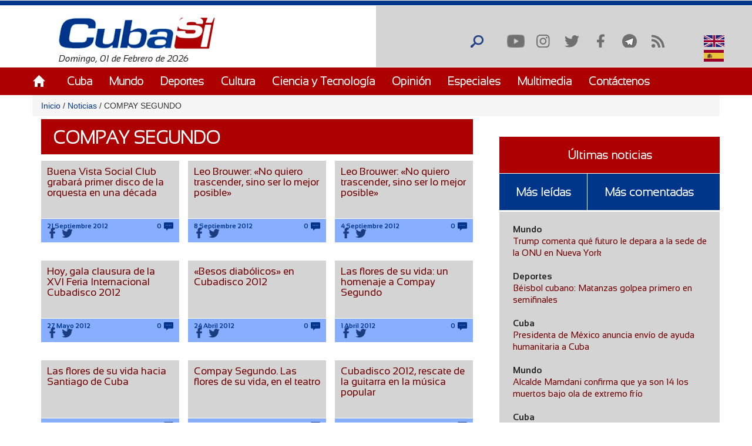

--- FILE ---
content_type: text/html; charset=utf-8
request_url: https://cubasi.cu/es/taxonomy/term/3282?page=1
body_size: 20806
content:
<!DOCTYPE html PUBLIC "-//W3C//DTD XHTML+RDFa 1.0//EN"
  "http://www.w3.org/MarkUp/DTD/xhtml-rdfa-1.dtd">
<html xmlns="http://www.w3.org/1999/xhtml" xml:lang="es" version="XHTML+RDFa 1.0" dir="ltr"
  xmlns:content="http://purl.org/rss/1.0/modules/content/"
  xmlns:dc="http://purl.org/dc/terms/"
  xmlns:foaf="http://xmlns.com/foaf/0.1/"
  xmlns:rdfs="http://www.w3.org/2000/01/rdf-schema#"
  xmlns:sioc="http://rdfs.org/sioc/ns#"
  xmlns:sioct="http://rdfs.org/sioc/types#"
  xmlns:skos="http://www.w3.org/2004/02/skos/core#"
  xmlns:xsd="http://www.w3.org/2001/XMLSchema#">

<head profile="http://www.w3.org/1999/xhtml/vocab">
  <meta http-equiv="Content-Type" content="text/html; charset=utf-8" />
<link rel="alternate" type="application/rss+xml" title="COMPAY SEGUNDO" href="http://cubasi.cu/es/taxonomy/term/3282/all/feed" />
<meta name="generator" content="Drupal 7 (https://www.drupal.org)" />
<link rel="canonical" href="http://cubasi.cu/es/taxonomy/term/3282" />
<link rel="shortlink" href="http://cubasi.cu/es/taxonomy/term/3282" />
<meta property="og:site_name" content="Cuba Si" />
<meta property="og:type" content="non_profit" />
<meta property="og:url" content="http://cubasi.cu/es/taxonomy/term/3282" />
<meta property="og:title" content="COMPAY SEGUNDO" />
<meta name="twitter:card" content="summary" />
<meta name="twitter:url" content="http://cubasi.cu/es/taxonomy/term/3282" />
<meta name="twitter:title" content="COMPAY SEGUNDO" />
<meta itemprop="name" content="COMPAY SEGUNDO" />
<link rel="shortcut icon" href="https://cubasi.cu/sites/default/files/faviconn_1.ico" type="image/vnd.microsoft.icon" />
<link rel="icon" href="https://cubasi.cu/sites/default/files/favicon.png" sizes="32x32" />
  <title>COMPAY SEGUNDO | Page 2 | Cuba Si</title>
  <link type="text/css" rel="stylesheet" href="http://cubasi.cu/sites/default/files/css/css_xE-rWrJf-fncB6ztZfd2huxqgxu4WO-qwma6Xer30m4.css" media="all" />
<link type="text/css" rel="stylesheet" href="http://cubasi.cu/sites/default/files/css/css_rTpYJMpBYAp3ieVn553J-62sNLY-Xa4vZQuNaoPF-z4.css" media="all" />
<link type="text/css" rel="stylesheet" href="http://cubasi.cu/sites/default/files/css/css_qMSK_B-Rc_937tcsI5E1Si8hUDgZZw7XN2wnh3gvW2Y.css" media="all" />
<link type="text/css" rel="stylesheet" href="http://cubasi.cu/sites/default/files/css/css_cmdajekHTjyavdcOAvFHf4FBNDNetjzLla73diGEzFs.css" media="screen" />
  <script type="text/javascript" src="http://cubasi.cu/sites/all/modules/jquery_update/replace/jquery/2.2/jquery.min.js?v=2.2.4"></script>
<script type="text/javascript" src="http://cubasi.cu/misc/jquery-extend-3.4.0.js?v=2.2.4"></script>
<script type="text/javascript" src="http://cubasi.cu/misc/jquery-html-prefilter-3.5.0-backport.js?v=2.2.4"></script>
<script type="text/javascript" src="http://cubasi.cu/misc/jquery.once.js?v=1.2"></script>
<script type="text/javascript" src="http://cubasi.cu/misc/drupal.js?t92ka7"></script>
<script type="text/javascript" src="http://cubasi.cu/sites/all/modules/jquery_update/js/jquery_browser.js?v=0.0.1"></script>
<script type="text/javascript" src="http://cubasi.cu/sites/all/modules/jquery_update/replace/ui/external/jquery.cookie.js?v=67fb34f6a866c40d0570"></script>
<script type="text/javascript" src="http://cubasi.cu/sites/all/modules/jquery_update/replace/jquery.form/4/jquery.form.min.js?v=4.2.1"></script>
<script type="text/javascript" src="http://cubasi.cu/misc/ajax.js?v=7.97"></script>
<script type="text/javascript" src="http://cubasi.cu/sites/all/modules/jquery_update/js/jquery_update.js?v=0.0.1"></script>
<script type="text/javascript" src="http://cubasi.cu/sites/all/modules/entityreference/js/entityreference.js?t92ka7"></script>
<script type="text/javascript" src="http://cubasi.cu/sites/all/modules/caption_filter/js/caption-filter.js?t92ka7"></script>
<script type="text/javascript" src="http://cubasi.cu/misc/progress.js?t92ka7"></script>
<script type="text/javascript" src="http://cubasi.cu/sites/default/files/languages/es_ZFcHoOsdbZVn8azpitTK2QHuUSQdC6Aal6pro5j1EOY.js?t92ka7"></script>
<script type="text/javascript" src="http://cubasi.cu/sites/all/modules/colorbox/js/colorbox.js?t92ka7"></script>
<script type="text/javascript" src="http://cubasi.cu/sites/all/modules/colorbox/styles/default/colorbox_style.js?t92ka7"></script>
<script type="text/javascript" src="http://cubasi.cu/sites/all/modules/colorbox/js/colorbox_load.js?t92ka7"></script>
<script type="text/javascript" src="http://cubasi.cu/sites/all/modules/colorbox/js/colorbox_inline.js?t92ka7"></script>
<script type="text/javascript" src="http://cubasi.cu/sites/all/modules/lightbox2/js/lightbox.js?t92ka7"></script>
<script type="text/javascript" src="http://cubasi.cu/sites/all/modules/custom_search/js/custom_search.js?t92ka7"></script>
<script type="text/javascript" src="http://cubasi.cu/sites/all/modules/views/js/base.js?t92ka7"></script>
<script type="text/javascript" src="http://cubasi.cu/sites/all/modules/views/js/ajax_view.js?t92ka7"></script>
<script type="text/javascript" src="http://cubasi.cu/sites/all/modules/matomo/matomo.js?t92ka7"></script>
<script type="text/javascript">
<!--//--><![CDATA[//><!--
var _paq = _paq || [];(function(){var u=(("https:" == document.location.protocol) ? "https://estadisticas.cubasi.cu/" : "http://estadisticas.cubasi.cu/");_paq.push(["setSiteId", "1"]);_paq.push(["setTrackerUrl", u+"matomo.php"]);_paq.push(["setDoNotTrack", 1]);_paq.push(["trackPageView"]);_paq.push(["setIgnoreClasses", ["no-tracking","colorbox"]]);_paq.push(["enableLinkTracking"]);var d=document,g=d.createElement("script"),s=d.getElementsByTagName("script")[0];g.type="text/javascript";g.defer=true;g.async=true;g.src=u+"matomo.js";s.parentNode.insertBefore(g,s);})();
//--><!]]>
</script>
<script type="text/javascript" src="http://cubasi.cu/sites/all/modules/quicktabs/js/quicktabs.js?t92ka7"></script>
<script type="text/javascript" src="http://cubasi.cu/sites/all/themes/csi/js/bootstrap.min.js?t92ka7"></script>
<script type="text/javascript" src="http://cubasi.cu/sites/all/themes/csi/js/bootstrap.js?t92ka7"></script>
<script type="text/javascript" src="http://cubasi.cu/sites/all/themes/csi/js/cubasi.js?t92ka7"></script>
<script type="text/javascript" src="http://cubasi.cu/sites/all/themes/csi/js/jquery.nicescroll.min.js?t92ka7"></script>
<script type="text/javascript">
<!--//--><![CDATA[//><!--
jQuery.extend(Drupal.settings, {"basePath":"\/","pathPrefix":"es\/","setHasJsCookie":0,"ajaxPageState":{"theme":"csi","theme_token":"aKlu0-Qwre43jzmofIcEZF-6qy9nrnuTEEYD76zcjwY","jquery_version":"2.2","jquery_version_token":"IJLfdNai8G01zgCTNw2VrpQt4W0mJBjw9GlOHkW1N3U","js":{"sites\/all\/modules\/jquery_update\/replace\/jquery\/2.2\/jquery.min.js":1,"misc\/jquery-extend-3.4.0.js":1,"misc\/jquery-html-prefilter-3.5.0-backport.js":1,"misc\/jquery.once.js":1,"misc\/drupal.js":1,"sites\/all\/modules\/jquery_update\/js\/jquery_browser.js":1,"sites\/all\/modules\/jquery_update\/replace\/ui\/external\/jquery.cookie.js":1,"sites\/all\/modules\/jquery_update\/replace\/jquery.form\/4\/jquery.form.min.js":1,"misc\/ajax.js":1,"sites\/all\/modules\/jquery_update\/js\/jquery_update.js":1,"sites\/all\/modules\/entityreference\/js\/entityreference.js":1,"sites\/all\/modules\/caption_filter\/js\/caption-filter.js":1,"misc\/progress.js":1,"public:\/\/languages\/es_ZFcHoOsdbZVn8azpitTK2QHuUSQdC6Aal6pro5j1EOY.js":1,"sites\/all\/modules\/colorbox\/js\/colorbox.js":1,"sites\/all\/modules\/colorbox\/styles\/default\/colorbox_style.js":1,"sites\/all\/modules\/colorbox\/js\/colorbox_load.js":1,"sites\/all\/modules\/colorbox\/js\/colorbox_inline.js":1,"sites\/all\/modules\/lightbox2\/js\/lightbox.js":1,"sites\/all\/modules\/custom_search\/js\/custom_search.js":1,"sites\/all\/modules\/views\/js\/base.js":1,"sites\/all\/modules\/views\/js\/ajax_view.js":1,"sites\/all\/modules\/matomo\/matomo.js":1,"0":1,"sites\/all\/modules\/quicktabs\/js\/quicktabs.js":1,"sites\/all\/themes\/csi\/js\/bootstrap.min.js":1,"sites\/all\/themes\/csi\/js\/bootstrap.js":1,"sites\/all\/themes\/csi\/js\/cubasi.js":1,"sites\/all\/themes\/csi\/js\/jquery.nicescroll.min.js":1},"css":{"modules\/system\/system.base.css":1,"modules\/system\/system.menus.css":1,"modules\/system\/system.messages.css":1,"modules\/system\/system.theme.css":1,"sites\/all\/modules\/simplenews\/simplenews.css":1,"modules\/aggregator\/aggregator.css":1,"modules\/comment\/comment.css":1,"modules\/field\/theme\/field.css":1,"modules\/node\/node.css":1,"modules\/poll\/poll.css":1,"modules\/search\/search.css":1,"modules\/user\/user.css":1,"sites\/all\/modules\/youtube\/css\/youtube.css":1,"sites\/all\/modules\/views\/css\/views.css":1,"sites\/all\/modules\/caption_filter\/caption-filter.css":1,"sites\/all\/modules\/ckeditor\/css\/ckeditor.css":1,"sites\/all\/modules\/colorbox\/styles\/default\/colorbox_style.css":1,"sites\/all\/modules\/ctools\/css\/ctools.css":1,"sites\/all\/modules\/lightbox2\/css\/lightbox.css":1,"sites\/all\/modules\/panels\/css\/panels.css":1,"sites\/all\/modules\/validaciones_contenidos\/configuraciones_admin.css":1,"sites\/all\/modules\/custom_search\/custom_search.css":1,"modules\/locale\/locale.css":1,"sites\/all\/modules\/quicktabs\/css\/quicktabs.css":1,"sites\/all\/themes\/csi\/css\/cubasi.css":1,"sites\/all\/themes\/csi\/css\/bootstrap.css":1,"sites\/all\/themes\/csi\/css\/bootstrap.css.map":1,"sites\/all\/themes\/csi\/css\/bootstrap.min.css":1,"sites\/all\/themes\/csi\/css\/bootstrap.min.css.map":1,"sites\/all\/themes\/csi\/css\/bootstrap-theme.css":1,"sites\/all\/themes\/csi\/css\/bootstrap-theme.css.map":1,"sites\/all\/themes\/csi\/css\/bootstrap-theme.min.css":1,"sites\/all\/themes\/csi\/css\/bootstrap-theme.min.css.map":1,"sites\/all\/themes\/csi\/css\/orlando.css":1,"sites\/all\/themes\/csi\/css\/abel.css":1}},"colorbox":{"opacity":"0.85","current":"{current} of {total}","previous":"\u00ab Prev","next":"Next \u00bb","close":"Cerrar","maxWidth":"98%","maxHeight":"98%","fixed":true,"mobiledetect":true,"mobiledevicewidth":"480px","file_public_path":"\/sites\/default\/files","specificPagesDefaultValue":"admin*\nimagebrowser*\nimg_assist*\nimce*\nnode\/add\/*\nnode\/*\/edit\nprint\/*\nprintpdf\/*\nsystem\/ajax\nsystem\/ajax\/*"},"lightbox2":{"rtl":"0","file_path":"\/(\\w\\w\/)public:\/","default_image":"\/sites\/all\/modules\/lightbox2\/images\/brokenimage.jpg","border_size":10,"font_color":"000","box_color":"fff","top_position":"","overlay_opacity":"0.8","overlay_color":"000","disable_close_click":true,"resize_sequence":0,"resize_speed":400,"fade_in_speed":400,"slide_down_speed":600,"use_alt_layout":false,"disable_resize":false,"disable_zoom":false,"force_show_nav":false,"show_caption":true,"loop_items":false,"node_link_text":"View Image Details","node_link_target":false,"image_count":"Image !current of !total","video_count":"Video !current of !total","page_count":"Page !current of !total","lite_press_x_close":"press \u003Ca href=\u0022#\u0022 onclick=\u0022hideLightbox(); return FALSE;\u0022\u003E\u003Ckbd\u003Ex\u003C\/kbd\u003E\u003C\/a\u003E to close","download_link_text":"","enable_login":false,"enable_contact":false,"keys_close":"c x 27","keys_previous":"p 37","keys_next":"n 39","keys_zoom":"z","keys_play_pause":"32","display_image_size":"original","image_node_sizes":"()","trigger_lightbox_classes":"","trigger_lightbox_group_classes":"","trigger_slideshow_classes":"","trigger_lightframe_classes":"","trigger_lightframe_group_classes":"","custom_class_handler":0,"custom_trigger_classes":"","disable_for_gallery_lists":true,"disable_for_acidfree_gallery_lists":true,"enable_acidfree_videos":true,"slideshow_interval":5000,"slideshow_automatic_start":true,"slideshow_automatic_exit":true,"show_play_pause":true,"pause_on_next_click":false,"pause_on_previous_click":true,"loop_slides":false,"iframe_width":600,"iframe_height":400,"iframe_border":1,"enable_video":false,"useragent":"Mozilla\/5.0 (Macintosh; Intel Mac OS X 10_15_7) AppleWebKit\/537.36 (KHTML, like Gecko) Chrome\/131.0.0.0 Safari\/537.36; ClaudeBot\/1.0; +claudebot@anthropic.com)"},"custom_search":{"form_target":"_self","solr":0},"views":{"ajax_path":"\/es\/views\/ajax","ajaxViews":{"views_dom_id:467f9b3d0ec62c2d866daf426aeb2fc4":{"view_name":"galeria_fotos","view_display_id":"block_1","view_args":"","view_path":"taxonomy\/term\/3282","view_base_path":"galeria-de-fotos","view_dom_id":"467f9b3d0ec62c2d866daf426aeb2fc4","pager_element":0}}},"urlIsAjaxTrusted":{"\/es\/views\/ajax":true,"\/es\/taxonomy\/term\/3282?page=1":true,"\/es\/quicktabs\/ajax\/masleidas_comentadas_noticias\/0\/block\/views_delta_leidas-block_2\/1":true,"\/es\/quicktabs\/ajax\/masleidas_comentadas_noticias\/1\/block\/views_delta_leidas-block_1\/1":true,"\/es\/quicktabs\/ajax\/masleidas_comentadas_noticias\/2\/block\/views_delta_leidas-block\/1":true},"matomo":{"trackMailto":1,"trackColorbox":1},"ajax":{"quicktabs-tab-masleidas_comentadas_noticias-0":{"progress":{"message":"","type":"throbber"},"event":"click","url":"\/es\/quicktabs\/ajax\/masleidas_comentadas_noticias\/0\/block\/views_delta_leidas-block_2\/1"},"quicktabs-tab-masleidas_comentadas_noticias-1":{"progress":{"message":"","type":"throbber"},"event":"click","url":"\/es\/quicktabs\/ajax\/masleidas_comentadas_noticias\/1\/block\/views_delta_leidas-block_1\/1"},"quicktabs-tab-masleidas_comentadas_noticias-2":{"progress":{"message":"","type":"throbber"},"event":"click","url":"\/es\/quicktabs\/ajax\/masleidas_comentadas_noticias\/2\/block\/views_delta_leidas-block\/1"}},"quicktabs":{"qt_masleidas_comentadas_noticias":{"name":"masleidas_comentadas_noticias","tabs":[{"bid":"views_delta_leidas-block_2","hide_title":1},{"bid":"views_delta_leidas-block_1","hide_title":1},{"bid":"views_delta_leidas-block","hide_title":1}],"ajaxPageState":{"jquery_version":"2.2","jquery_version_token":"IJLfdNai8G01zgCTNw2VrpQt4W0mJBjw9GlOHkW1N3U"}}}});
//--><!]]>
</script>
  <script async defer src="//telus.redcuba.cu/tracker/telus.min.js" type="text/javascript" id="telus-tracker" data-id="743"></script>
  <meta name="viewport" content="width=device-width, initial-scale=1">
</head>
<body class="html not-front not-logged-in one-sidebar sidebar-first page-taxonomy page-taxonomy-term page-taxonomy-term- page-taxonomy-term-3282 i18n-es" >
  <div id="skip-link">
    <a href="#main-content" class="element-invisible element-focusable">Pasar al contenido principal</a>
  </div>
    
<div id="page-wrapper">
    <div id="page">
        <header>
            <div class="paralg hidden-md hidden-sm hidden-xs">
                <div id="header">
                    <div class="section clearfix">
                        <div class="cinta"></div>
                                            </div>
                </div>
                <div class="logo-fecha col-md-6">
                                            <a href="/es" title="Inicio" rel="home" id="logo">
                            <img src="http://cubasi.cu/sites/default/files/logo_1.png" alt="Inicio"/>
                        </a>
                                          <div class="region region-logo">
    <div id="block-block-2" class="block block-block">

    
  <div class="content">
    Domingo, 01 de Febrero de 2026  </div>
</div>
  </div>
                </div>
                <div class="buscar col-md-offset-6">
                      <div class="region region-redes">
    <div id="block-custom-search-blocks-1" class="block block-custom-search-blocks">

    
  <div class="content">
    <form class="search-form" role="search" action="/es/taxonomy/term/3282?page=1" method="post" id="custom-search-blocks-form-1" accept-charset="UTF-8"><div><div class="form-item form-type-textfield form-item-custom-search-blocks-form-1">
  <input title="Escriba lo que desee buscar." class="custom-search-box form-text" placeholder="" type="text" id="edit-custom-search-blocks-form-1--2" name="custom_search_blocks_form_1" value="" size="15" maxlength="128" />
</div>
<input type="hidden" name="delta" value="1" />
<input type="hidden" name="form_build_id" value="form-MPeURkwdcK6sShpdZb5YpuKCUO2SlEB7mu3y1YIVEnI" />
<input type="hidden" name="form_id" value="custom_search_blocks_form_1" />
<div class="form-actions form-wrapper" id="edit-actions"><input alt="Buscar" class="custom-search-button form-submit" type="image" id="edit-submit" name="op" src="http://cubasi.cu/sites/default/files/custom_search/buscar_0.png" /></div></div></form>  </div>
</div>
<div id="block-menu-menu-redes-sociales" class="block block-menu">

    <h2>Redes sociales</h2>
  
  <div class="content">
    <ul class="menu"><li class="first leaf"><a href="https://www.youtube.com/c/PortalCubasi" title="Enlace a youtube " target="_blank">Youtube</a></li>
<li class="leaf"><a href="https://www.instagram.com/portal.cubasi/" title="Enlace a Instagram" target="_blank">Instagram</a></li>
<li class="leaf"><a href="http://twitter.com/#!/PortalCubasi" title="Enlace a twitter" target="_blank">Twitter</a></li>
<li class="leaf"><a href="https://www.facebook.com/Cubasi.cu" title="Enlace a facebook" target="_blank">Facebook</a></li>
<li class="leaf"><a href="https://t.me/portalcubasi" target="_blank">Telegram</a></li>
<li class="last leaf"><a href="/es/rss.xml" title="Enlace a rss" target="_blank">RSS</a></li>
</ul>  </div>
</div>
<div id="block-locale-language" class="block block-locale">

    
  <div class="content">
    <ul class="language-switcher-locale-url"><li class="en first"><a href="/en/taxonomy/term/3282" class="language-link" xml:lang="en" title="COMPAY SEGUNDO"><img class="language-icon" typeof="foaf:Image" src="http://cubasi.cu/sites/all/modules/languageicons/flags/en.png" width="16" height="12" alt="English" title="English" /> English</a></li>
<li class="es last active"><a href="/es/taxonomy/term/3282" class="language-link active" xml:lang="es" title="COMPAY SEGUNDO"><img class="language-icon" typeof="foaf:Image" src="http://cubasi.cu/sites/all/modules/languageicons/flags/es.png" width="16" height="12" alt="Español" title="Español" /> Español</a></li>
</ul>  </div>
</div>
  </div>
                </div>
                                    <div id="navigation">
                        <div class="menu-principal section container">
                            <h2>Menú principal</h2><ul id="main-menu" class="links inline clearfix"><li class="menu-537 first"><a href="/es/inicio-panel">Inicio</a></li>
<li class="menu-539"><a href="/es/noticias/cuba">Cuba</a></li>
<li class="menu-540"><a href="/es/noticias/mundo">Mundo</a></li>
<li class="menu-541"><a href="/es/noticias/deportes" title="">Deportes</a></li>
<li class="menu-542"><a href="/es/noticias/cultura" title="">Cultura</a></li>
<li class="menu-543"><a href="/es/noticias/ciencia-y-tecnologia" title="">Ciencia y Tecnología</a></li>
<li class="menu-544"><a href="/es/noticias/opiniones">Opinión</a></li>
<li class="menu-545"><a href="/es/noticias/especiales" title="">Especiales</a></li>
<li class="menu-546"><a href="/es/galeria">Multimedia</a></li>
<li class="menu-600 last"><a href="/es/contact" title="">Contáctenos</a></li>
</ul>                        </div>
                    </div> <!-- /.section, /#navigation -->
                            </div>
            <div class="paramaschicolg hidden-lg">
                <div id="header">
                    <div class="section clearfix">
                        <div class="cinta"></div>
                                            </div>
                </div>
                <div class="logo-fecha col-sm-6 col-xs-6">
                                            <a href="/es" title="Inicio" rel="home" id="logo">
                            <img src="http://cubasi.cu/sites/default/files/logo_1.png" alt="Inicio"/>
                        </a>
                                          <div class="region region-logo">
      <div class="region region-logo">
    <div id="block-block-2" class="block block-block">

    
  <div class="content">
    Domingo, 01 de Febrero de 2026  </div>
</div>
  </div>
  </div>
                </div>
                <div class="buscar col-sm-6 col-xs-6">
                      <div class="region region-redes">
      <div class="region region-redes">
    <div id="block-custom-search-blocks-1" class="block block-custom-search-blocks">

    
  <div class="content">
    <form class="search-form" role="search" action="/es/taxonomy/term/3282?page=1" method="post" id="custom-search-blocks-form-1" accept-charset="UTF-8"><div><div class="form-item form-type-textfield form-item-custom-search-blocks-form-1">
  <input title="Escriba lo que desee buscar." class="custom-search-box form-text" placeholder="" type="text" id="edit-custom-search-blocks-form-1--2" name="custom_search_blocks_form_1" value="" size="15" maxlength="128" />
</div>
<input type="hidden" name="delta" value="1" />
<input type="hidden" name="form_build_id" value="form-MPeURkwdcK6sShpdZb5YpuKCUO2SlEB7mu3y1YIVEnI" />
<input type="hidden" name="form_id" value="custom_search_blocks_form_1" />
<div class="form-actions form-wrapper" id="edit-actions"><input alt="Buscar" class="custom-search-button form-submit" type="image" id="edit-submit" name="op" src="http://cubasi.cu/sites/default/files/custom_search/buscar_0.png" /></div></div></form>  </div>
</div>
<div id="block-menu-menu-redes-sociales" class="block block-menu">

    <h2>Redes sociales</h2>
  
  <div class="content">
    <ul class="menu"><li class="first leaf"><a href="https://www.youtube.com/c/PortalCubasi" title="Enlace a youtube " target="_blank">Youtube</a></li>
<li class="leaf"><a href="https://www.instagram.com/portal.cubasi/" title="Enlace a Instagram" target="_blank">Instagram</a></li>
<li class="leaf"><a href="http://twitter.com/#!/PortalCubasi" title="Enlace a twitter" target="_blank">Twitter</a></li>
<li class="leaf"><a href="https://www.facebook.com/Cubasi.cu" title="Enlace a facebook" target="_blank">Facebook</a></li>
<li class="leaf"><a href="https://t.me/portalcubasi" target="_blank">Telegram</a></li>
<li class="last leaf"><a href="/es/rss.xml" title="Enlace a rss" target="_blank">RSS</a></li>
</ul>  </div>
</div>
<div id="block-locale-language" class="block block-locale">

    
  <div class="content">
    <ul class="language-switcher-locale-url"><li class="en first"><a href="/en/taxonomy/term/3282" class="language-link" xml:lang="en" title="COMPAY SEGUNDO"><img class="language-icon" typeof="foaf:Image" src="http://cubasi.cu/sites/all/modules/languageicons/flags/en.png" width="16" height="12" alt="English" title="English" /> English</a></li>
<li class="es last active"><a href="/es/taxonomy/term/3282" class="language-link active" xml:lang="es" title="COMPAY SEGUNDO"><img class="language-icon" typeof="foaf:Image" src="http://cubasi.cu/sites/all/modules/languageicons/flags/es.png" width="16" height="12" alt="Español" title="Español" /> Español</a></li>
</ul>  </div>
</div>
  </div>
  </div>
                </div>
                <div class="menu-respon col-md-12 col-sm-12 col-xs-12">
                    <div class="container">
                        <div class="row">
                            <div class="col-md-2 col-sm-2 col-xs-2">
                                <a href="/es" title="Inicio" rel="home"
                                   id="logo">
                                    <img src="/sites/all/themes/csi/images/home.png"
                                         alt="Inicio"/>
                                </a>
                            </div>
                            <div class="redes-responsi col-md-8 col-sm-8 col-xs-8">
                                <a class='search-icon-mobile' href='/search'
                                   title='Buscar'></a>
                                  <div class="region region-redes">
      <div class="region region-redes">
      <div class="region region-redes">
    <div id="block-custom-search-blocks-1" class="block block-custom-search-blocks">

    
  <div class="content">
    <form class="search-form" role="search" action="/es/taxonomy/term/3282?page=1" method="post" id="custom-search-blocks-form-1" accept-charset="UTF-8"><div><div class="form-item form-type-textfield form-item-custom-search-blocks-form-1">
  <input title="Escriba lo que desee buscar." class="custom-search-box form-text" placeholder="" type="text" id="edit-custom-search-blocks-form-1--2" name="custom_search_blocks_form_1" value="" size="15" maxlength="128" />
</div>
<input type="hidden" name="delta" value="1" />
<input type="hidden" name="form_build_id" value="form-MPeURkwdcK6sShpdZb5YpuKCUO2SlEB7mu3y1YIVEnI" />
<input type="hidden" name="form_id" value="custom_search_blocks_form_1" />
<div class="form-actions form-wrapper" id="edit-actions"><input alt="Buscar" class="custom-search-button form-submit" type="image" id="edit-submit" name="op" src="http://cubasi.cu/sites/default/files/custom_search/buscar_0.png" /></div></div></form>  </div>
</div>
<div id="block-menu-menu-redes-sociales" class="block block-menu">

    <h2>Redes sociales</h2>
  
  <div class="content">
    <ul class="menu"><li class="first leaf"><a href="https://www.youtube.com/c/PortalCubasi" title="Enlace a youtube " target="_blank">Youtube</a></li>
<li class="leaf"><a href="https://www.instagram.com/portal.cubasi/" title="Enlace a Instagram" target="_blank">Instagram</a></li>
<li class="leaf"><a href="http://twitter.com/#!/PortalCubasi" title="Enlace a twitter" target="_blank">Twitter</a></li>
<li class="leaf"><a href="https://www.facebook.com/Cubasi.cu" title="Enlace a facebook" target="_blank">Facebook</a></li>
<li class="leaf"><a href="https://t.me/portalcubasi" target="_blank">Telegram</a></li>
<li class="last leaf"><a href="/es/rss.xml" title="Enlace a rss" target="_blank">RSS</a></li>
</ul>  </div>
</div>
<div id="block-locale-language" class="block block-locale">

    
  <div class="content">
    <ul class="language-switcher-locale-url"><li class="en first"><a href="/en/taxonomy/term/3282" class="language-link" xml:lang="en" title="COMPAY SEGUNDO"><img class="language-icon" typeof="foaf:Image" src="http://cubasi.cu/sites/all/modules/languageicons/flags/en.png" width="16" height="12" alt="English" title="English" /> English</a></li>
<li class="es last active"><a href="/es/taxonomy/term/3282" class="language-link active" xml:lang="es" title="COMPAY SEGUNDO"><img class="language-icon" typeof="foaf:Image" src="http://cubasi.cu/sites/all/modules/languageicons/flags/es.png" width="16" height="12" alt="Español" title="Español" /> Español</a></li>
</ul>  </div>
</div>
  </div>
  </div>
  </div>
                            </div>
                            <div class="col-md-2 col-sm-2 col-xs-2 text-right">
                                <a class="dt-mobile-menu-icon floating-btn " href="#">
                                    <div class="line"></div>
                                    <div class="line"></div>
                                    <div class="line"></div>
                                </a>
                            </div>
                        </div>
                    </div>
                </div>
            </div>
        </header>
        <!-- /.section, /#header -->

        <div class="menu-mobile" style="overflow: hidden;" tabindex="0">
            <div class="menu-principal section">
                <h2>Menú principal</h2><ul id="main-menu" class="links clearfix"><li class="menu-537 first"><a href="/es/inicio-panel">Inicio</a></li>
<li class="menu-539"><a href="/es/noticias/cuba">Cuba</a></li>
<li class="menu-540"><a href="/es/noticias/mundo">Mundo</a></li>
<li class="menu-541"><a href="/es/noticias/deportes" title="">Deportes</a></li>
<li class="menu-542"><a href="/es/noticias/cultura" title="">Cultura</a></li>
<li class="menu-543"><a href="/es/noticias/ciencia-y-tecnologia" title="">Ciencia y Tecnología</a></li>
<li class="menu-544"><a href="/es/noticias/opiniones">Opinión</a></li>
<li class="menu-545"><a href="/es/noticias/especiales" title="">Especiales</a></li>
<li class="menu-546"><a href="/es/galeria">Multimedia</a></li>
<li class="menu-600 last"><a href="/es/contact" title="">Contáctenos</a></li>
</ul>            </div>
        </div>

        <div class="container">
            <div class="row">
                                    <div id="breadcrumb" class="hidden-sm hidden-xs breadcrumb"><a href="/es">Inicio</a> <span class="navigation-pipe"> / </span> <a href="/es/noticias">Noticias</a> <span class="navigation-pipe"> / </span> COMPAY SEGUNDO</div>
                
                
                                <div id="main-wrapper">
                    <div id="main" class="clearfix">
                        <div id="content" class="column">
                            <div class="section">
                                                                                                                                <a id="main-content"></a>

                                <div class="todo-contenido col-md-8 col-sm-12 col-xs-12">
                                                                        <h1 class="title"
                                                             id="page-title">COMPAY SEGUNDO</h1>                                                                                                                <div class="tabs"></div>                                                                        
                                    <div class="contenido">  <div class="region region-content">
    <div id="block-system-main" class="block block-system">

    <h2>especiales</h2>
  
  <div class="content">
    <div class="view view-taxonomy-term view-id-taxonomy_term view-display-id-page view-dom-id-1e9abcfc4e667c678c0548d2d5e51a15">
        
  
  
      <div class="view-content">
        <div class="views-row views-row-1 views-row-odd views-row-first col-md-4 col-sm-6 col-xs-12">
      
  <div class="views-field views-field-field-image">        <div class="field-content"></div>  </div>  
  <div class="views-field views-field-title">        <span class="field-content"><a href="/es/cubasi-noticias-cuba-mundo-ultima-hora/item/10716-buena-vista-social-club-grabara-primer-disco-de-la-orquesta-en-una-decada">Buena Vista Social Club grabará primer disco de la orquesta en una década</a></span>  </div>  
  <div class="views-field views-field-field-fecha">        <div class="field-content"></div>  </div>  
  <span class="views-field views-field-field-fecha-publicacion">        <span class="field-content"><div class="contenedor-fecha-cantcoment">
<span  property="dc:date" datatype="xsd:dateTime" content="2012-09-21T22:00:17-04:00" class="date-display-single">21 Septiembre 2012</span>
</span>  </span>  
  <span class="views-field views-field-comment-count">        <span class="field-content">0

</span>  </span>  
  <span class="views-field views-field-php">        <span class="field-content"><div class="compartir-contenido-lista">
                            <div class="bloque-de-vinculos-al-pie-del-nodo">
                <div class="sub-links-rigth">
                    <a target="_blank" class="faceblu" title="Facebook"
                       href="http://facebook.com/sharer.php?u=http://cubasi.cu/es/cubasi-noticias-cuba-mundo-ultima-hora/item/10716-buena-vista-social-club-grabara-primer-disco-de-la-orquesta-en-una-decada&t=Buena Vista Social Club grabará primer disco de la orquesta en una década">Facebook
                    </a>
                    <a target="_blank" class="tblue" title="Twitter"
                       href="http://twitter.com/intent/tweet?url=http://cubasi.cu/es/cubasi-noticias-cuba-mundo-ultima-hora/item/10716-buena-vista-social-club-grabara-primer-disco-de-la-orquesta-en-una-decada&text=Buena Vista Social Club grabará primer disco de la orquesta en una década">Twitter
                    </a>
                </div>
            </div>              
        </div></div>
</span>  </span>  </div>
  <div class="views-row views-row-2 views-row-even col-md-4 col-sm-6 col-xs-12">
      
  <div class="views-field views-field-field-image">        <div class="field-content"></div>  </div>  
  <div class="views-field views-field-title">        <span class="field-content"><a href="/es/node/30948">Leo Brouwer: «No quiero trascender, sino ser lo mejor posible»</a></span>  </div>  
  <div class="views-field views-field-field-fecha">        <div class="field-content"></div>  </div>  
  <span class="views-field views-field-field-fecha-publicacion">        <span class="field-content"><div class="contenedor-fecha-cantcoment">
<span  property="dc:date" datatype="xsd:dateTime" content="2012-09-08T10:30:03-04:00" class="date-display-single">8 Septiembre 2012</span>
</span>  </span>  
  <span class="views-field views-field-comment-count">        <span class="field-content">0

</span>  </span>  
  <span class="views-field views-field-php">        <span class="field-content"><div class="compartir-contenido-lista">
                            <div class="bloque-de-vinculos-al-pie-del-nodo">
                <div class="sub-links-rigth">
                    <a target="_blank" class="faceblu" title="Facebook"
                       href="http://facebook.com/sharer.php?u=http://cubasi.cu/es/node/30948&t=Leo Brouwer: «No quiero trascender, sino ser lo mejor posible»">Facebook
                    </a>
                    <a target="_blank" class="tblue" title="Twitter"
                       href="http://twitter.com/intent/tweet?url=http://cubasi.cu/es/node/30948&text=Leo Brouwer: «No quiero trascender, sino ser lo mejor posible»">Twitter
                    </a>
                </div>
            </div>              
        </div></div>
</span>  </span>  </div>
  <div class="views-row views-row-3 views-row-odd col-md-4 col-sm-6 col-xs-12">
      
  <div class="views-field views-field-field-image">        <div class="field-content"></div>  </div>  
  <div class="views-field views-field-title">        <span class="field-content"><a href="/es/cubasi-noticias-cuba-mundo-ultima-hora/item/10285-iv-festival-leo-brouwer-aplauso-a-las-musicas-inteligentes">Leo Brouwer: «No quiero trascender, sino ser lo mejor posible»</a></span>  </div>  
  <div class="views-field views-field-field-fecha">        <div class="field-content"></div>  </div>  
  <span class="views-field views-field-field-fecha-publicacion">        <span class="field-content"><div class="contenedor-fecha-cantcoment">
<span  property="dc:date" datatype="xsd:dateTime" content="2012-09-04T17:31:37-04:00" class="date-display-single">4 Septiembre 2012</span>
</span>  </span>  
  <span class="views-field views-field-comment-count">        <span class="field-content">0

</span>  </span>  
  <span class="views-field views-field-php">        <span class="field-content"><div class="compartir-contenido-lista">
                            <div class="bloque-de-vinculos-al-pie-del-nodo">
                <div class="sub-links-rigth">
                    <a target="_blank" class="faceblu" title="Facebook"
                       href="http://facebook.com/sharer.php?u=http://cubasi.cu/es/cubasi-noticias-cuba-mundo-ultima-hora/item/10285-iv-festival-leo-brouwer-aplauso-a-las-musicas-inteligentes&t=Leo Brouwer: «No quiero trascender, sino ser lo mejor posible»">Facebook
                    </a>
                    <a target="_blank" class="tblue" title="Twitter"
                       href="http://twitter.com/intent/tweet?url=http://cubasi.cu/es/cubasi-noticias-cuba-mundo-ultima-hora/item/10285-iv-festival-leo-brouwer-aplauso-a-las-musicas-inteligentes&text=Leo Brouwer: «No quiero trascender, sino ser lo mejor posible»">Twitter
                    </a>
                </div>
            </div>              
        </div></div>
</span>  </span>  </div>
  <div class="views-row views-row-4 views-row-even col-md-4 col-sm-6 col-xs-12">
      
  <div class="views-field views-field-field-image">        <div class="field-content"></div>  </div>  
  <div class="views-field views-field-title">        <span class="field-content"><a href="/es/cubasi-noticias-cuba-mundo-ultima-hora/item/6935-hoy-gala-clausura-de-la-xvi-feria-internacional-cubadisco-2012">Hoy, gala clausura de la XVI Feria Internacional Cubadisco 2012</a></span>  </div>  
  <div class="views-field views-field-field-fecha">        <div class="field-content"></div>  </div>  
  <span class="views-field views-field-field-fecha-publicacion">        <span class="field-content"><div class="contenedor-fecha-cantcoment">
<span  property="dc:date" datatype="xsd:dateTime" content="2012-05-27T12:40:04-04:00" class="date-display-single">27 Mayo 2012</span>
</span>  </span>  
  <span class="views-field views-field-comment-count">        <span class="field-content">0

</span>  </span>  
  <span class="views-field views-field-php">        <span class="field-content"><div class="compartir-contenido-lista">
                            <div class="bloque-de-vinculos-al-pie-del-nodo">
                <div class="sub-links-rigth">
                    <a target="_blank" class="faceblu" title="Facebook"
                       href="http://facebook.com/sharer.php?u=http://cubasi.cu/es/cubasi-noticias-cuba-mundo-ultima-hora/item/6935-hoy-gala-clausura-de-la-xvi-feria-internacional-cubadisco-2012&t=Hoy, gala clausura de la XVI Feria Internacional Cubadisco 2012">Facebook
                    </a>
                    <a target="_blank" class="tblue" title="Twitter"
                       href="http://twitter.com/intent/tweet?url=http://cubasi.cu/es/cubasi-noticias-cuba-mundo-ultima-hora/item/6935-hoy-gala-clausura-de-la-xvi-feria-internacional-cubadisco-2012&text=Hoy, gala clausura de la XVI Feria Internacional Cubadisco 2012">Twitter
                    </a>
                </div>
            </div>              
        </div></div>
</span>  </span>  </div>
  <div class="views-row views-row-5 views-row-odd col-md-4 col-sm-6 col-xs-12">
      
  <div class="views-field views-field-field-image">        <div class="field-content"></div>  </div>  
  <div class="views-field views-field-title">        <span class="field-content"><a href="/es/cubasi-noticias-cuba-mundo-ultima-hora/item/5995-besos-diabolicos-en-cubadisco-2012">«Besos diabólicos» en Cubadisco 2012</a></span>  </div>  
  <div class="views-field views-field-field-fecha">        <div class="field-content"></div>  </div>  
  <span class="views-field views-field-field-fecha-publicacion">        <span class="field-content"><div class="contenedor-fecha-cantcoment">
<span  property="dc:date" datatype="xsd:dateTime" content="2012-04-24T16:12:30-04:00" class="date-display-single">24 Abril 2012</span>
</span>  </span>  
  <span class="views-field views-field-comment-count">        <span class="field-content">0

</span>  </span>  
  <span class="views-field views-field-php">        <span class="field-content"><div class="compartir-contenido-lista">
                            <div class="bloque-de-vinculos-al-pie-del-nodo">
                <div class="sub-links-rigth">
                    <a target="_blank" class="faceblu" title="Facebook"
                       href="http://facebook.com/sharer.php?u=http://cubasi.cu/es/cubasi-noticias-cuba-mundo-ultima-hora/item/5995-besos-diabolicos-en-cubadisco-2012&t=«Besos diabólicos» en Cubadisco 2012">Facebook
                    </a>
                    <a target="_blank" class="tblue" title="Twitter"
                       href="http://twitter.com/intent/tweet?url=http://cubasi.cu/es/cubasi-noticias-cuba-mundo-ultima-hora/item/5995-besos-diabolicos-en-cubadisco-2012&text=«Besos diabólicos» en Cubadisco 2012">Twitter
                    </a>
                </div>
            </div>              
        </div></div>
</span>  </span>  </div>
  <div class="views-row views-row-6 views-row-even col-md-4 col-sm-6 col-xs-12">
      
  <div class="views-field views-field-field-image">        <div class="field-content"></div>  </div>  
  <div class="views-field views-field-title">        <span class="field-content"><a href="/es/cubasi-noticias-cuba-mundo-ultima-hora/item/5394-las-flores-de-su-vida-un-homenaje-a-compay-segundo">Las flores de su vida: un homenaje a Compay Segundo</a></span>  </div>  
  <div class="views-field views-field-field-fecha">        <div class="field-content"></div>  </div>  
  <span class="views-field views-field-field-fecha-publicacion">        <span class="field-content"><div class="contenedor-fecha-cantcoment">
<span  property="dc:date" datatype="xsd:dateTime" content="2012-04-01T21:51:46-04:00" class="date-display-single">1 Abril 2012</span>
</span>  </span>  
  <span class="views-field views-field-comment-count">        <span class="field-content">0

</span>  </span>  
  <span class="views-field views-field-php">        <span class="field-content"><div class="compartir-contenido-lista">
                            <div class="bloque-de-vinculos-al-pie-del-nodo">
                <div class="sub-links-rigth">
                    <a target="_blank" class="faceblu" title="Facebook"
                       href="http://facebook.com/sharer.php?u=http://cubasi.cu/es/cubasi-noticias-cuba-mundo-ultima-hora/item/5394-las-flores-de-su-vida-un-homenaje-a-compay-segundo&t=Las flores de su vida: un homenaje a Compay Segundo">Facebook
                    </a>
                    <a target="_blank" class="tblue" title="Twitter"
                       href="http://twitter.com/intent/tweet?url=http://cubasi.cu/es/cubasi-noticias-cuba-mundo-ultima-hora/item/5394-las-flores-de-su-vida-un-homenaje-a-compay-segundo&text=Las flores de su vida: un homenaje a Compay Segundo">Twitter
                    </a>
                </div>
            </div>              
        </div></div>
</span>  </span>  </div>
  <div class="views-row views-row-7 views-row-odd col-md-4 col-sm-6 col-xs-12">
      
  <div class="views-field views-field-field-image">        <div class="field-content"></div>  </div>  
  <div class="views-field views-field-title">        <span class="field-content"><a href="/es/cubasi-noticias-cuba-mundo-ultima-hora/item/3634-las-flores-de-su-vida-hacia-santiago-de-cuba">Las flores de su vida hacia Santiago de Cuba</a></span>  </div>  
  <div class="views-field views-field-field-fecha">        <div class="field-content"></div>  </div>  
  <span class="views-field views-field-field-fecha-publicacion">        <span class="field-content"><div class="contenedor-fecha-cantcoment">
<span  property="dc:date" datatype="xsd:dateTime" content="2012-01-21T19:47:08-05:00" class="date-display-single">21 Enero 2012</span>
</span>  </span>  
  <span class="views-field views-field-comment-count">        <span class="field-content">0

</span>  </span>  
  <span class="views-field views-field-php">        <span class="field-content"><div class="compartir-contenido-lista">
                            <div class="bloque-de-vinculos-al-pie-del-nodo">
                <div class="sub-links-rigth">
                    <a target="_blank" class="faceblu" title="Facebook"
                       href="http://facebook.com/sharer.php?u=http://cubasi.cu/es/cubasi-noticias-cuba-mundo-ultima-hora/item/3634-las-flores-de-su-vida-hacia-santiago-de-cuba&t=Las flores de su vida hacia Santiago de Cuba">Facebook
                    </a>
                    <a target="_blank" class="tblue" title="Twitter"
                       href="http://twitter.com/intent/tweet?url=http://cubasi.cu/es/cubasi-noticias-cuba-mundo-ultima-hora/item/3634-las-flores-de-su-vida-hacia-santiago-de-cuba&text=Las flores de su vida hacia Santiago de Cuba">Twitter
                    </a>
                </div>
            </div>              
        </div></div>
</span>  </span>  </div>
  <div class="views-row views-row-8 views-row-even col-md-4 col-sm-6 col-xs-12">
      
  <div class="views-field views-field-field-image">        <div class="field-content"></div>  </div>  
  <div class="views-field views-field-title">        <span class="field-content"><a href="/es/cubasi-noticias-cuba-mundo-ultima-hora/item/2081-compay-segundo-las-flores-de-su-vida-en-el-teatro">Compay Segundo. Las flores de su vida, en el teatro</a></span>  </div>  
  <div class="views-field views-field-field-fecha">        <div class="field-content"></div>  </div>  
  <span class="views-field views-field-field-fecha-publicacion">        <span class="field-content"><div class="contenedor-fecha-cantcoment">
<span  property="dc:date" datatype="xsd:dateTime" content="2011-11-09T21:31:27-04:00" class="date-display-single">9 Noviembre 2011</span>
</span>  </span>  
  <span class="views-field views-field-comment-count">        <span class="field-content">0

</span>  </span>  
  <span class="views-field views-field-php">        <span class="field-content"><div class="compartir-contenido-lista">
                            <div class="bloque-de-vinculos-al-pie-del-nodo">
                <div class="sub-links-rigth">
                    <a target="_blank" class="faceblu" title="Facebook"
                       href="http://facebook.com/sharer.php?u=http://cubasi.cu/es/cubasi-noticias-cuba-mundo-ultima-hora/item/2081-compay-segundo-las-flores-de-su-vida-en-el-teatro&t=Compay Segundo. Las flores de su vida, en el teatro">Facebook
                    </a>
                    <a target="_blank" class="tblue" title="Twitter"
                       href="http://twitter.com/intent/tweet?url=http://cubasi.cu/es/cubasi-noticias-cuba-mundo-ultima-hora/item/2081-compay-segundo-las-flores-de-su-vida-en-el-teatro&text=Compay Segundo. Las flores de su vida, en el teatro">Twitter
                    </a>
                </div>
            </div>              
        </div></div>
</span>  </span>  </div>
  <div class="views-row views-row-9 views-row-odd views-row-last col-md-4 col-sm-6 col-xs-12">
      
  <div class="views-field views-field-field-image">        <div class="field-content"></div>  </div>  
  <div class="views-field views-field-title">        <span class="field-content"><a href="/es/cubasi-noticias-cuba-mundo-ultima-hora/item/2068-cubadisco-2012-rescate-de-la-guitarra-en-la-musica-popular">Cubadisco 2012, rescate de la guitarra en la música popular</a></span>  </div>  
  <div class="views-field views-field-field-fecha">        <div class="field-content"></div>  </div>  
  <span class="views-field views-field-field-fecha-publicacion">        <span class="field-content"><div class="contenedor-fecha-cantcoment">
<span  property="dc:date" datatype="xsd:dateTime" content="2011-11-07T19:00:53-04:00" class="date-display-single">7 Noviembre 2011</span>
</span>  </span>  
  <span class="views-field views-field-comment-count">        <span class="field-content">0

</span>  </span>  
  <span class="views-field views-field-php">        <span class="field-content"><div class="compartir-contenido-lista">
                            <div class="bloque-de-vinculos-al-pie-del-nodo">
                <div class="sub-links-rigth">
                    <a target="_blank" class="faceblu" title="Facebook"
                       href="http://facebook.com/sharer.php?u=http://cubasi.cu/es/cubasi-noticias-cuba-mundo-ultima-hora/item/2068-cubadisco-2012-rescate-de-la-guitarra-en-la-musica-popular&t=Cubadisco 2012, rescate de la guitarra en la música popular">Facebook
                    </a>
                    <a target="_blank" class="tblue" title="Twitter"
                       href="http://twitter.com/intent/tweet?url=http://cubasi.cu/es/cubasi-noticias-cuba-mundo-ultima-hora/item/2068-cubadisco-2012-rescate-de-la-guitarra-en-la-musica-popular&text=Cubadisco 2012, rescate de la guitarra en la música popular">Twitter
                    </a>
                </div>
            </div>              
        </div></div>
</span>  </span>  </div>
    </div>
  
      <h2 class="element-invisible">Páginas</h2><div class="item-list"><ul class="pager"><li class="pager-first first"><a title="Ir a la primera página" href="/es/taxonomy/term/3282">« primera</a></li>
<li class="pager-previous"><a title="Ir a la página anterior" href="/es/taxonomy/term/3282">‹ anterior</a></li>
<li class="pager-item"><a title="Ir a la página 1" href="/es/taxonomy/term/3282">1</a></li>
<li class="pager-current">2</li>
<li class="pager-item"><a title="Ir a la página 3" href="/es/taxonomy/term/3282?page=2">3</a></li>
<li class="pager-next"><a title="Ir a la página siguiente" href="/es/taxonomy/term/3282?page=2">siguiente ›</a></li>
<li class="pager-last last"><a title="Ir a la última página" href="/es/taxonomy/term/3282?page=2">última »</a></li>
</ul></div>  
  
  
  
  
</div>  </div>
</div>
  </div>
</div>
                                </div>
                                                                    <div id="sidebar-first" class="column sidebar col-md-4 col-sm-12 col-xs-12">
                                        <div class="section">
                                              <div class="region region-sidebar-first">
    <div id="block-quicktabs-masleidas-comentadas-noticias" class="block block-quicktabs">

    
  <div class="content">
    <div  id="quicktabs-masleidas_comentadas_noticias" class="quicktabs-wrapper quicktabs-style-nostyle"><div class="item-list"><ul class="quicktabs-tabs quicktabs-style-nostyle"><li class="active first"><a href="/es/taxonomy/term/3282?qt-masleidas_comentadas_noticias=0#qt-masleidas_comentadas_noticias" id="quicktabs-tab-masleidas_comentadas_noticias-0" class="quicktabs-tab quicktabs-tab-block quicktabs-tab-block-views-delta-leidas-block-2 active">Últimas noticias</a></li>
<li><a href="/es/taxonomy/term/3282?qt-masleidas_comentadas_noticias=1#qt-masleidas_comentadas_noticias" id="quicktabs-tab-masleidas_comentadas_noticias-1" class="quicktabs-tab quicktabs-tab-block quicktabs-tab-block-views-delta-leidas-block-1 active">Más leídas</a></li>
<li class="last"><a href="/es/taxonomy/term/3282?qt-masleidas_comentadas_noticias=2#qt-masleidas_comentadas_noticias" id="quicktabs-tab-masleidas_comentadas_noticias-2" class="quicktabs-tab quicktabs-tab-block quicktabs-tab-block-views-delta-leidas-block active">Más comentadas</a></li>
</ul></div><div id="quicktabs-container-masleidas_comentadas_noticias" class="quicktabs_main quicktabs-style-nostyle"><div  id="quicktabs-tabpage-masleidas_comentadas_noticias-0" class="quicktabs-tabpage "><div id="block-views-leidas-block-2" class="block block-views">

    
  <div class="content">
    <div class="view view-leidas view-id-leidas view-display-id-block_2 view-dom-id-a60a053674ce82168784edbd28fc9223">
        
  
  
      <div class="view-content">
        <div class="views-row views-row-1 views-row-odd views-row-first">
      
  <div class="views-field views-field-field-categoria">        <div class="field-content"><a href="/es/categorias/mundo" typeof="skos:Concept" property="rdfs:label skos:prefLabel">Mundo</a></div>  </div>  
  <div class="views-field views-field-title">        <span class="field-content"><a href="/es/noticia/trump-comenta-que-futuro-le-depara-la-sede-de-la-onu-en-nueva-york">Trump comenta qué futuro le depara a la sede de la ONU en Nueva York</a></span>  </div>  </div>
  <div class="views-row views-row-2 views-row-even">
      
  <div class="views-field views-field-field-categoria">        <div class="field-content"><a href="/es/categorias/deportes" typeof="skos:Concept" property="rdfs:label skos:prefLabel">Deportes</a></div>  </div>  
  <div class="views-field views-field-title">        <span class="field-content"><a href="/es/noticia/beisbol-cubano-matanzas-golpea-primero-en-semifinales">Béisbol cubano: Matanzas golpea primero en semifinales</a></span>  </div>  </div>
  <div class="views-row views-row-3 views-row-odd">
      
  <div class="views-field views-field-field-categoria">        <div class="field-content"><a href="/es/categorias/cuba" typeof="skos:Concept" property="rdfs:label skos:prefLabel">Cuba</a></div>  </div>  
  <div class="views-field views-field-title">        <span class="field-content"><a href="/es/noticia/presidenta-de-mexico-anuncia-envio-de-ayuda-humanitaria-cuba">Presidenta de México anuncia envío de ayuda humanitaria a Cuba</a></span>  </div>  </div>
  <div class="views-row views-row-4 views-row-even">
      
  <div class="views-field views-field-field-categoria">        <div class="field-content"><a href="/es/categorias/mundo" typeof="skos:Concept" property="rdfs:label skos:prefLabel">Mundo</a></div>  </div>  
  <div class="views-field views-field-title">        <span class="field-content"><a href="/es/noticia/alcalde-mamdani-confirma-que-ya-son-14-los-muertos-bajo-ola-de-extremo-frio">Alcalde Mamdani confirma que ya son 14 los muertos bajo ola de extremo frío</a></span>  </div>  </div>
  <div class="views-row views-row-5 views-row-odd">
      
  <div class="views-field views-field-field-categoria">        <div class="field-content"><a href="/es/categorias/cuba" typeof="skos:Concept" property="rdfs:label skos:prefLabel">Cuba</a></div>  </div>  
  <div class="views-field views-field-title">        <span class="field-content"><a href="/es/noticia/movimiento-de-solidaridad-en-chile-rechaza-agresiones-de-trump-cuba">Movimiento de Solidaridad en Chile rechaza agresiones de Trump a Cuba</a></span>  </div>  </div>
  <div class="views-row views-row-6 views-row-even">
      
  <div class="views-field views-field-field-categoria">        <div class="field-content"><a href="/es/categorias/deportes" typeof="skos:Concept" property="rdfs:label skos:prefLabel">Deportes</a></div>  </div>  
  <div class="views-field views-field-title">        <span class="field-content"><a href="/es/noticia/triplista-cubana-leyanis-perez-despega-en-val-de-reuil">Triplista cubana Leyanis Pérez despega en Val-de-Reuil</a></span>  </div>  </div>
  <div class="views-row views-row-7 views-row-odd">
      
  <div class="views-field views-field-field-categoria">        <div class="field-content"><a href="/es/categorias/cuba" typeof="skos:Concept" property="rdfs:label skos:prefLabel">Cuba</a></div>  </div>  
  <div class="views-field views-field-title">        <span class="field-content"><a href="/es/noticia/en-peru-destacan-declaracion-cubana-de-emergencia-internacional">En Perú destacan declaración cubana de Emergencia Internacional</a></span>  </div>  </div>
  <div class="views-row views-row-8 views-row-even views-row-last">
      
  <div class="views-field views-field-field-categoria">        <div class="field-content"><a href="/es/categorias/mundo" typeof="skos:Concept" property="rdfs:label skos:prefLabel">Mundo</a></div>  </div>  
  <div class="views-field views-field-title">        <span class="field-content"><a href="/es/noticia/actual-secretario-de-comercio-de-eeuu-visito-el-paraiso-pedofilo-de-epstein">Actual secretario de Comercio de EE.UU. visitó el &#039;paraíso pedófilo&#039; de Epstein</a></span>  </div>  </div>
    </div>
  
  
  
  
  
  
</div>  </div>
</div>
</div></div></div>  </div>
</div>
<div id="block-views-banner-lateral-block-1" class="block block-views">

    <h2>EL TEMA</h2>
  
  <div class="content">
    <div class="view view-banner-lateral view-id-banner_lateral view-display-id-block_1 view-dom-id-2b33707e4ca23e7ee8c26e3cf83a5e6b">
        
  
  
      <div class="view-content">
        <div class="views-row views-row-1 views-row-odd views-row-first views-row-last">
      
  <div class="views-field views-field-field-imagen-video-del-servidor">          </div>  
  <div class="views-field views-field-field-image">        <div class="field-content"><a href="https://cubasi.cu/es/noticia/diaz-canel-la-unidad-lleva-la-victoria-video" target="_blank"><img typeof="foaf:Image" src="http://cubasi.cu/sites/default/files/dc_defensa_2.jpg" width="560" height="689" alt="" title="Díaz-Canel: La unidad lleva a la victoria (+ VIDEO)" /></a></div>  </div>  
  <div class="views-field views-field-field-video-youtube">        <div class="field-content"></div>  </div>  
  <div class="views-field views-field-field-video-local">        <div class="field-content"></div>  </div>  
  <div class="views-field views-field-field-audio">        <div class="field-content"></div>  </div>  
  <div class="views-field views-field-field-video-servidor">        <div class="field-content"> 
</div>  </div>  </div>
    </div>
  
  
  
  
  
  
</div>  </div>
</div>
<div id="block-views-noticias-block-1" class="block block-views">

    <h2>Recomendamos</h2>
  
  <div class="content">
    <div class="view view-noticias view-id-noticias view-display-id-block_1 view-dom-id-fd686a5406d5d17a20af949545a8b6f4">
                
    
    
            <div class="view-content">
              <div class="views-row views-row-1 views-row-odd views-row-first">
      
  <div class="views-field views-field-field-categoria">        <strong class="field-content"><a href="/es/categorias/mundo" typeof="skos:Concept" property="rdfs:label skos:prefLabel">Mundo</a></strong>  </div>  
  <div class="views-field views-field-title">        <span class="field-content"><a href="/es/noticia/canciller-reitera-que-mexico-no-detendra-su-ayuda-humanitaria-cuba">Canciller reitera que México no detendrá su ayuda humanitaria a Cuba</a></span>  </div>  </div>
  <div class="views-row views-row-2 views-row-even">
      
  <div class="views-field views-field-field-categoria">        <strong class="field-content"><a href="/es/categorias/cuba" typeof="skos:Concept" property="rdfs:label skos:prefLabel">Cuba</a></strong>  </div>  
  <div class="views-field views-field-title">        <span class="field-content"><a href="/es/noticia/diaz-canel-encabeza-ejercicios-defensivos-en-municipio-10-de-octubre-video">Díaz-Canel encabeza ejercicios defensivos en municipio 10 de Octubre ( + VIDEO)</a></span>  </div>  </div>
  <div class="views-row views-row-3 views-row-odd">
      
  <div class="views-field views-field-field-categoria">        <strong class="field-content"><a href="/es/categorias/cuba" typeof="skos:Concept" property="rdfs:label skos:prefLabel">Cuba</a></strong>  </div>  
  <div class="views-field views-field-title">        <span class="field-content"><a href="/es/noticia/cuba-superara-medida-ejecutiva-de-donald-trump-asegura-diaz-canel-video">Cuba superará medida ejecutiva de Donald Trump, asegura Díaz-Canel ( + VIDEO)</a></span>  </div>  </div>
  <div class="views-row views-row-4 views-row-even">
      
  <div class="views-field views-field-field-categoria">        <strong class="field-content"><a href="/es/categorias/mundo" typeof="skos:Concept" property="rdfs:label skos:prefLabel">Mundo</a></strong>  </div>  
  <div class="views-field views-field-title">        <span class="field-content"><a href="/es/noticia/rusia-denuncia-bloqueo-ilegitimo-de-eeuu-contra-cuba">Rusia denuncia bloqueo ilegítimo de EE.UU. contra Cuba</a></span>  </div>  </div>
  <div class="views-row views-row-5 views-row-odd">
      
  <div class="views-field views-field-field-categoria">        <strong class="field-content"><a href="/es/categorias/cuba" typeof="skos:Concept" property="rdfs:label skos:prefLabel">Cuba</a></strong>  </div>  
  <div class="views-field views-field-title">        <span class="field-content"><a href="/es/noticia/declaracion-del-ministro-de-relaciones-exteriores-de-cuba">Declaración del ministro de Relaciones Exteriores de Cuba</a></span>  </div>  </div>
  <div class="views-row views-row-6 views-row-even">
      
  <div class="views-field views-field-field-categoria">        <strong class="field-content"><a href="/es/categorias/mundo" typeof="skos:Concept" property="rdfs:label skos:prefLabel">Mundo</a></strong>  </div>  
  <div class="views-field views-field-title">        <span class="field-content"><a href="/es/noticia/mexico-buscara-manera-de-apoyar-cuba-afirma-sheinbaum">México buscará manera de apoyar a Cuba, afirma Sheinbaum</a></span>  </div>  </div>
  <div class="views-row views-row-7 views-row-odd">
      
  <div class="views-field views-field-field-categoria">        <strong class="field-content"><a href="/es/categorias/cuba" typeof="skos:Concept" property="rdfs:label skos:prefLabel">Cuba</a></strong>  </div>  
  <div class="views-field views-field-title">        <span class="field-content"><a href="/es/noticia/cuba-tilda-de-fascista-criminal-y-genocida-medida-de-eeuu">Cuba tilda de fascista, criminal y genocida medida de EEUU</a></span>  </div>  </div>
  <div class="views-row views-row-8 views-row-even">
      
  <div class="views-field views-field-field-categoria">        <strong class="field-content"><a href="/es/categorias/cuba" typeof="skos:Concept" property="rdfs:label skos:prefLabel">Cuba</a></strong>  </div>  
  <div class="views-field views-field-title">        <span class="field-content"><a href="/es/noticia/en-cuba-eeuu-no-tendra-un-paseo-similar-venezuela-indica-rusia">En Cuba, EEUU no tendrá un “paseo” similar a Venezuela, indica Rusia</a></span>  </div>  </div>
  <div class="views-row views-row-9 views-row-odd">
      
  <div class="views-field views-field-field-categoria">        <strong class="field-content"><a href="/es/categorias/cuba" typeof="skos:Concept" property="rdfs:label skos:prefLabel">Cuba</a></strong>  </div>  
  <div class="views-field views-field-title">        <span class="field-content"><a href="/es/noticia/termoelectrica-guiteras-acometera-mantenimiento-por-cuatro-dias-video">Termoeléctrica Guiteras acometerá mantenimiento por cuatro días (+ VIDEO)</a></span>  </div>  </div>
  <div class="views-row views-row-10 views-row-even">
      
  <div class="views-field views-field-field-categoria">        <strong class="field-content"><a href="/es/categorias/deportes" typeof="skos:Concept" property="rdfs:label skos:prefLabel">Deportes</a></strong>  </div>  
  <div class="views-field views-field-title">        <span class="field-content"><a href="/es/noticia/german-mesa-y-la-travesia-cubana-la-serie-de-las-americas">Germán Mesa y la travesía cubana a la Serie de las Américas</a></span>  </div>  </div>
  <div class="views-row views-row-11 views-row-odd">
      
  <div class="views-field views-field-field-categoria">        <strong class="field-content"><a href="/es/categorias/cultura" typeof="skos:Concept" property="rdfs:label skos:prefLabel">Cultura</a></strong>  </div>  
  <div class="views-field views-field-title">        <span class="field-content"><a href="/es/noticia/arte-jazz-pictorico">ARTE: Jazz pictórico </a></span>  </div>  </div>
  <div class="views-row views-row-12 views-row-even views-row-last">
      
  <div class="views-field views-field-field-categoria">        <strong class="field-content"><a href="/es/categorias/cuba" typeof="skos:Concept" property="rdfs:label skos:prefLabel">Cuba</a></strong>  </div>  
  <div class="views-field views-field-title">        <span class="field-content"><a href="/es/noticia/nuestra-america-esta-en-peligro-denuncia-canciller-cubano"> Nuestra América está en peligro, denuncia canciller cubano</a></span>  </div>  </div>
        </div>
    
    
    
    
    
    
</div>  </div>
</div>
  </div>
                                        </div>
                                    </div> <!-- /.section, /#sidebar-first -->
                                                                                                                                                                                                                                    <div
                                            class="galeria col-md-12 col-sm-12 col-xs-12">  <div class="region region-galeria">
    <div id="block-views-galeria-fotos-block-1" class="block block-views">

    <h2><a href="/es/galeria?qt-galeria=1#qt-galeria" class="block-title-link">Galería de imágenes</a></h2>
  
  <div class="content">
    <div class="view view-galeria-fotos view-id-galeria_fotos view-display-id-block_1 col-md-6 view-dom-id-467f9b3d0ec62c2d866daf426aeb2fc4">
        
  
  
      <div class="view-content">
      <table class="views-view-grid cols-4">
  
  <tbody>
          <tr  class="row-1 row-first row-last">
                  <td  class="col-1 col-first">
              
  <div class="views-field views-field-field-imagen-de-portada">        <div class="field-content"><a href="http://cubasi.cu/sites/default/files/marcha1_4.jpg" title="La juventud cubana volvió a encender sus antorchas como cada 27 de enero para homenajear al Héroe Nacional de Cuba, José Martí, con motivo del aniversario 173 de su nacimiento." class="colorbox" data-colorbox-gallery="gallery-node-454084-Rp9vtozTXI8" data-cbox-img-attrs="{&quot;title&quot;: &quot;La juventud cubana volvió a encender sus antorchas como cada 27 de enero para homenajear al Héroe Nacional de Cuba, José Martí, con motivo del aniversario 173 de su nacimiento.&quot;, &quot;alt&quot;: &quot;&quot;}"><img typeof="foaf:Image" src="http://cubasi.cu/sites/default/files/styles/img-galeria-grande/public/marcha1_4.jpg?itok=_CjovSGQ" width="568" height="410" alt="" title="La juventud cubana volvió a encender sus antorchas como cada 27 de enero para homenajear al Héroe Nacional de Cuba, José Martí, con motivo del aniversario 173 de su nacimiento." /></a></div>  </div>          </td>
                  <td  class="col-2">
                      </td>
                  <td  class="col-3">
                      </td>
                  <td  class="col-4 col-last">
                      </td>
              </tr>
      </tbody>
</table>
    </div>
  
  
  
  
  
  
</div>  </div>
</div>
<div id="block-views-galeria-fotos-block" class="block block-views">

    
  <div class="content">
    <div class="view view-galeria-fotos view-id-galeria_fotos view-display-id-block col-md-6 view-dom-id-2b049dc7c46c5878a5abf6c723f3e556">
        
  
  
      <div class="view-content">
        <div class="views-row views-row-1 views-row-odd views-row-first views-row-last">
      
  <div class="views-field views-field-field-imagen">        <div class="field-content img-responsive"><div class="item-list"><ul><li class="first"><a href="http://cubasi.cu/sites/default/files/styles/img-galeria-grande/public/marcha2a.jpg?itok=a1mzZkrH" title="La juventud cubana volvió a encender sus antorchas como cada 27 de enero para homenajear al Héroe Nacional de Cuba, José Martí, con motivo del aniversario 173 de su nacimiento." class="colorbox" data-colorbox-gallery="gallery-node-454084-Rp9vtozTXI8" data-cbox-img-attrs="{&quot;title&quot;: &quot;La juventud cubana volvió a encender sus antorchas como cada 27 de enero para homenajear al Héroe Nacional de Cuba, José Martí, con motivo del aniversario 173 de su nacimiento.&quot;, &quot;alt&quot;: &quot;&quot;}"><img typeof="foaf:Image" src="http://cubasi.cu/sites/default/files/styles/img-galeria-chiquita/public/marcha2a.jpg?itok=cfEJJEwl" width="170" height="116" alt="" title="La juventud cubana volvió a encender sus antorchas como cada 27 de enero para homenajear al Héroe Nacional de Cuba, José Martí, con motivo del aniversario 173 de su nacimiento." /></a></li>
<li><a href="http://cubasi.cu/sites/default/files/styles/img-galeria-grande/public/marcha3_3.jpg?itok=LHmRxXFW" title="La juventud cubana volvió a encender sus antorchas como cada 27 de enero para homenajear al Héroe Nacional de Cuba, José Martí, con motivo del aniversario 173 de su nacimiento." class="colorbox" data-colorbox-gallery="gallery-node-454084-Rp9vtozTXI8" data-cbox-img-attrs="{&quot;title&quot;: &quot;La juventud cubana volvió a encender sus antorchas como cada 27 de enero para homenajear al Héroe Nacional de Cuba, José Martí, con motivo del aniversario 173 de su nacimiento.&quot;, &quot;alt&quot;: &quot;&quot;}"><img typeof="foaf:Image" src="http://cubasi.cu/sites/default/files/styles/img-galeria-chiquita/public/marcha3_3.jpg?itok=8NlYt9Bb" width="170" height="116" alt="" title="La juventud cubana volvió a encender sus antorchas como cada 27 de enero para homenajear al Héroe Nacional de Cuba, José Martí, con motivo del aniversario 173 de su nacimiento." /></a></li>
<li><a href="http://cubasi.cu/sites/default/files/styles/img-galeria-grande/public/marcha4_2.jpg?itok=dRob5PZM" title="La juventud cubana volvió a encender sus antorchas como cada 27 de enero para homenajear al Héroe Nacional de Cuba, José Martí, con motivo del aniversario 173 de su nacimiento." class="colorbox" data-colorbox-gallery="gallery-node-454084-Rp9vtozTXI8" data-cbox-img-attrs="{&quot;title&quot;: &quot;La juventud cubana volvió a encender sus antorchas como cada 27 de enero para homenajear al Héroe Nacional de Cuba, José Martí, con motivo del aniversario 173 de su nacimiento.&quot;, &quot;alt&quot;: &quot;&quot;}"><img typeof="foaf:Image" src="http://cubasi.cu/sites/default/files/styles/img-galeria-chiquita/public/marcha4_2.jpg?itok=NjkkxT3z" width="170" height="116" alt="" title="La juventud cubana volvió a encender sus antorchas como cada 27 de enero para homenajear al Héroe Nacional de Cuba, José Martí, con motivo del aniversario 173 de su nacimiento." /></a></li>
<li><a href="http://cubasi.cu/sites/default/files/styles/img-galeria-grande/public/marcha5_2.jpg?itok=MOl4XA7O" title="La juventud cubana volvió a encender sus antorchas como cada 27 de enero para homenajear al Héroe Nacional de Cuba, José Martí, con motivo del aniversario 173 de su nacimiento." class="colorbox" data-colorbox-gallery="gallery-node-454084-Rp9vtozTXI8" data-cbox-img-attrs="{&quot;title&quot;: &quot;La juventud cubana volvió a encender sus antorchas como cada 27 de enero para homenajear al Héroe Nacional de Cuba, José Martí, con motivo del aniversario 173 de su nacimiento.&quot;, &quot;alt&quot;: &quot;&quot;}"><img typeof="foaf:Image" src="http://cubasi.cu/sites/default/files/styles/img-galeria-chiquita/public/marcha5_2.jpg?itok=gc1JBFXU" width="170" height="116" alt="" title="La juventud cubana volvió a encender sus antorchas como cada 27 de enero para homenajear al Héroe Nacional de Cuba, José Martí, con motivo del aniversario 173 de su nacimiento." /></a></li>
<li><a href="http://cubasi.cu/sites/default/files/styles/img-galeria-grande/public/marcha6_2.jpg?itok=lQKIl3Zu" title="La juventud cubana volvió a encender sus antorchas como cada 27 de enero para homenajear al Héroe Nacional de Cuba, José Martí, con motivo del aniversario 173 de su nacimiento." class="colorbox" data-colorbox-gallery="gallery-node-454084-Rp9vtozTXI8" data-cbox-img-attrs="{&quot;title&quot;: &quot;La juventud cubana volvió a encender sus antorchas como cada 27 de enero para homenajear al Héroe Nacional de Cuba, José Martí, con motivo del aniversario 173 de su nacimiento.&quot;, &quot;alt&quot;: &quot;&quot;}"><img typeof="foaf:Image" src="http://cubasi.cu/sites/default/files/styles/img-galeria-chiquita/public/marcha6_2.jpg?itok=agY3GPpR" width="170" height="116" alt="" title="La juventud cubana volvió a encender sus antorchas como cada 27 de enero para homenajear al Héroe Nacional de Cuba, José Martí, con motivo del aniversario 173 de su nacimiento." /></a></li>
<li><a href="http://cubasi.cu/sites/default/files/styles/img-galeria-grande/public/marcha7_2.jpg?itok=XxU2HCs4" title="La juventud cubana volvió a encender sus antorchas como cada 27 de enero para homenajear al Héroe Nacional de Cuba, José Martí, con motivo del aniversario 173 de su nacimiento." class="colorbox" data-colorbox-gallery="gallery-node-454084-Rp9vtozTXI8" data-cbox-img-attrs="{&quot;title&quot;: &quot;La juventud cubana volvió a encender sus antorchas como cada 27 de enero para homenajear al Héroe Nacional de Cuba, José Martí, con motivo del aniversario 173 de su nacimiento.&quot;, &quot;alt&quot;: &quot;&quot;}"><img typeof="foaf:Image" src="http://cubasi.cu/sites/default/files/styles/img-galeria-chiquita/public/marcha7_2.jpg?itok=CMCq-FE1" width="170" height="116" alt="" title="La juventud cubana volvió a encender sus antorchas como cada 27 de enero para homenajear al Héroe Nacional de Cuba, José Martí, con motivo del aniversario 173 de su nacimiento." /></a></li>
<li><a href="http://cubasi.cu/sites/default/files/styles/img-galeria-grande/public/marcha8_2.jpg?itok=g5rpTPa5" title="La juventud cubana volvió a encender sus antorchas como cada 27 de enero para homenajear al Héroe Nacional de Cuba, José Martí, con motivo del aniversario 173 de su nacimiento." class="colorbox" data-colorbox-gallery="gallery-node-454084-Rp9vtozTXI8" data-cbox-img-attrs="{&quot;title&quot;: &quot;La juventud cubana volvió a encender sus antorchas como cada 27 de enero para homenajear al Héroe Nacional de Cuba, José Martí, con motivo del aniversario 173 de su nacimiento.&quot;, &quot;alt&quot;: &quot;&quot;}"><img typeof="foaf:Image" src="http://cubasi.cu/sites/default/files/styles/img-galeria-chiquita/public/marcha8_2.jpg?itok=KyGRoE8a" width="170" height="116" alt="" title="La juventud cubana volvió a encender sus antorchas como cada 27 de enero para homenajear al Héroe Nacional de Cuba, José Martí, con motivo del aniversario 173 de su nacimiento." /></a></li>
<li><a href="http://cubasi.cu/sites/default/files/styles/img-galeria-grande/public/marcha9_3.jpg?itok=jdMsrmKf" title="La juventud cubana volvió a encender sus antorchas como cada 27 de enero para homenajear al Héroe Nacional de Cuba, José Martí, con motivo del aniversario 173 de su nacimiento." class="colorbox" data-colorbox-gallery="gallery-node-454084-Rp9vtozTXI8" data-cbox-img-attrs="{&quot;title&quot;: &quot;La juventud cubana volvió a encender sus antorchas como cada 27 de enero para homenajear al Héroe Nacional de Cuba, José Martí, con motivo del aniversario 173 de su nacimiento.&quot;, &quot;alt&quot;: &quot;&quot;}"><img typeof="foaf:Image" src="http://cubasi.cu/sites/default/files/styles/img-galeria-chiquita/public/marcha9_3.jpg?itok=9TqKY89k" width="170" height="116" alt="" title="La juventud cubana volvió a encender sus antorchas como cada 27 de enero para homenajear al Héroe Nacional de Cuba, José Martí, con motivo del aniversario 173 de su nacimiento." /></a></li>
<li class="last"><a href="http://cubasi.cu/sites/default/files/styles/img-galeria-grande/public/marcha-de-las-antorchas-4_1024x655_1.jpeg?itok=gML3oJ1m" title="La juventud cubana volvió a encender sus antorchas como cada 27 de enero para homenajear al Héroe Nacional de Cuba, José Martí, con motivo del aniversario 173 de su nacimiento." class="colorbox" data-colorbox-gallery="gallery-node-454084-Rp9vtozTXI8" data-cbox-img-attrs="{&quot;title&quot;: &quot;La juventud cubana volvió a encender sus antorchas como cada 27 de enero para homenajear al Héroe Nacional de Cuba, José Martí, con motivo del aniversario 173 de su nacimiento.&quot;, &quot;alt&quot;: &quot;&quot;}"><img typeof="foaf:Image" src="http://cubasi.cu/sites/default/files/styles/img-galeria-chiquita/public/marcha-de-las-antorchas-4_1024x655_1.jpeg?itok=kY0KlLrO" width="170" height="116" alt="" title="La juventud cubana volvió a encender sus antorchas como cada 27 de enero para homenajear al Héroe Nacional de Cuba, José Martí, con motivo del aniversario 173 de su nacimiento." /></a></li>
</ul></div></div>  </div>  </div>
    </div>
  
  
  
  
  
  
</div>  </div>
</div>
<div id="block-block-6" class="block block-block">

    
  <div class="content">
    <div class="ver-galerias col-lg-12 col-md-12 col-xs-12">
<a href="/es/galeria-de-fotos">Ver más galerías</a></div>  </div>
</div>
  </div>
</div>                                
                                <a href="http://cubasi.cu/es/taxonomy/term/3282/all/feed" class="feed-icon" title="Suscribirse a COMPAY SEGUNDO"><img typeof="foaf:Image" src="http://cubasi.cu/misc/feed.png" width="16" height="16" alt="Suscribirse a COMPAY SEGUNDO" /></a>                            </div>
                        </div>
                        <!-- /.section, /#content -->
                    </div>
                </div>
                <!-- /#main, /#main-wrapper -->
            </div>
            <!-- end row -->
        </div>
        <!-- end container-build -->
        <div class="enlaces col-md-12 col-sm-12 col-xs-12">
            <div class="logo-footer col-md-3 col-sm-3 col-xs-12">
                                    <a href="/es" title="Inicio" rel="home" id="logo">
                        <img src="/sites/all/themes/csi/images/logo_footer.png"
                             alt="Inicio"/>
                    </a>
                            </div>
            <div class="enlaces-externos col-md-8 col-sm-8 col-xs-12">
                  <div class="region region-enlaces">
    <div id="block-views-enlaces-block" class="block block-views">

    
  <div class="content">
    <div class="view view-enlaces view-id-enlaces view-display-id-block view-dom-id-9f707ecd9e60768a3947fc80de6fcf71">
        
  
  
      <div class="view-content">
        <div class="views-row views-row-1 views-row-odd views-row-first">
      
  <div class="views-field views-field-title">        <span class="field-content"><a href="http://www.insmet.cu/" target="_blank">Meteorología</a></span>  </div>  </div>
  <div class="views-row views-row-2 views-row-even">
      
  <div class="views-field views-field-title">        <span class="field-content"><a href="http://www.canalcaribe.icrt.cu/" target="_blank">Canal Caribe</a></span>  </div>  </div>
  <div class="views-row views-row-3 views-row-odd views-row-last">
      
  <div class="views-field views-field-title">        <span class="field-content"><a href="http://cubadebate.cu" target="_blank">Cubadebate</a></span>  </div>  </div>
    </div>
  
  
  
  
  
  
</div>  </div>
</div>
<div id="block-views-enlaces-block-1" class="block block-views">

    
  <div class="content">
    <div class="view view-enlaces view-id-enlaces view-display-id-block_1 view-dom-id-04f6d7afbf721c756b9972889b50d2c0">
        
  
  
      <div class="view-content">
        <div class="views-row views-row-1 views-row-odd views-row-first">
      
  <div class="views-field views-field-title">        <span class="field-content"><a href="http://www.tribuna.cu/" target="_blank">Tribuna</a></span>  </div>  </div>
  <div class="views-row views-row-2 views-row-even">
      
  <div class="views-field views-field-title">        <span class="field-content"><a href="http://www.radioreloj.cu/es/inicio/" target="_blank">Radio Reloj</a></span>  </div>  </div>
  <div class="views-row views-row-3 views-row-odd views-row-last">
      
  <div class="views-field views-field-title">        <span class="field-content"><a href="http://www.vanguardia.cu/" target="_blank">Vanguardia</a></span>  </div>  </div>
    </div>
  
  
  
  
  
  
</div>  </div>
</div>
<div id="block-views-enlaces-block-2" class="block block-views">

    
  <div class="content">
    <div class="view view-enlaces view-id-enlaces view-display-id-block_2 view-dom-id-fe38b78d841ac691acd153fcadfaaf2f">
        
  
  
      <div class="view-content">
        <div class="views-row views-row-1 views-row-odd views-row-first">
      
  <div class="views-field views-field-title">        <span class="field-content"><a href="http://www.trabajadores.cu/" target="_blank">Trabajadores</a></span>  </div>  </div>
  <div class="views-row views-row-2 views-row-even">
      
  <div class="views-field views-field-title">        <span class="field-content"><a href="http://www.granma.cu" target="_blank">Granma</a></span>  </div>  </div>
  <div class="views-row views-row-3 views-row-odd views-row-last">
      
  <div class="views-field views-field-title">        <span class="field-content"><a href="http://juventudrebelde.cu" target="_blank">Juventud Rebelde</a></span>  </div>  </div>
    </div>
  
  
  
  
  
  
</div>  </div>
</div>
<div id="block-views-enlaces-block-3" class="block block-views">

    
  <div class="content">
    <div class="view view-enlaces view-id-enlaces view-display-id-block_3 view-dom-id-dc7e3fa61fb5202900c61277941c739d">
        
  
  
      <div class="view-content">
        <div class="views-row views-row-1 views-row-odd views-row-first">
      
  <div class="views-field views-field-title">        <span class="field-content"><a href="https://www.cubahora.cu/" target="_blank">Cubahora</a></span>  </div>  </div>
  <div class="views-row views-row-2 views-row-even">
      
  <div class="views-field views-field-title">        <span class="field-content"><a href="http://www.venceremos.cu/" target="_blank">Venceremos</a></span>  </div>  </div>
  <div class="views-row views-row-3 views-row-odd views-row-last">
      
  <div class="views-field views-field-title">        <span class="field-content"><a href="http://www.sierramaestra.cu/" target="_blank">Sierra Maestra</a></span>  </div>  </div>
    </div>
  
  
  
  
  
  
</div>  </div>
</div>
  </div>
            </div>
            <div class="btnredes-sociales col-md-3 col-sm-3 col-xs-12">
                            </div>
        </div>
        <div id="footer" class="col-md-12 col-sm-12 col-xs-12" style="padding: 0px;">
              <div class="region region-footer">
    <div id="block-menu-menu-pie-de-pagina" class="block block-menu">

    <h2>Menu pie de pagina</h2>
  
  <div class="content">
    <ul class="menu"><li class="first leaf"><a href="/es/sobre-nosotros" title="">Sobre Nosotros</a></li>
<li class="last leaf"><a href="/es/sitemap" title="">Mapa del Sitio</a></li>
</ul>  </div>
</div>
  </div>
            <center>
                <div class='copyright'>Copyright 2020 CubaS&iacute;. Todos los derechos reservados. <p
                            class='negrita'> Developed by the <a href="http://www.uci.cu">UCI.</a>
                    </p></div>
            </center>
        </div>
        <!-- /.section, /#footer -->
    </div>
</div> <!-- /#page, /#page-wrapper -->
  </body>
</html>
